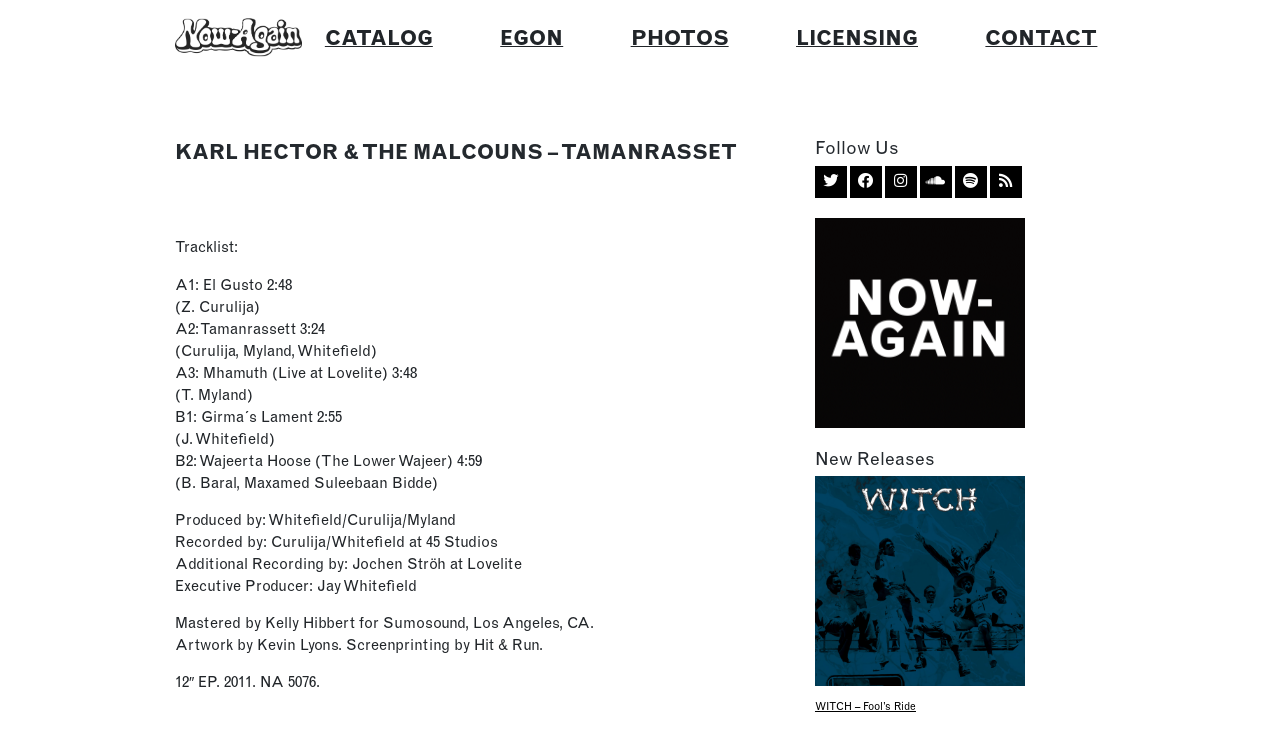

--- FILE ---
content_type: text/html; charset=UTF-8
request_url: https://www.nowagainrecords.com/karl-hector-the-malcouns-tamanrasset/
body_size: 7671
content:
<!DOCTYPE html>
<html dir="ltr" lang="en-US" prefix="og: https://ogp.me/ns#">
<head>
    <meta charset="UTF-8">
    <meta name="viewport" content="width=device-width, initial-scale=1">
    <meta http-equiv="X-UA-Compatible" content="IE=edge">
    <link rel="profile" href="https://gmpg.org/xfn/11">
    <link rel="stylesheet" href="https://use.typekit.net/kfa3fml.css">
    <script src="https://kit.fontawesome.com/d7a6a7dfbe.js" crossorigin="anonymous"></script>
<title>Karl Hector &amp; The Malcouns – Tamanrasset | Now-Again Records</title>
	<style>img:is([sizes="auto" i], [sizes^="auto," i]) { contain-intrinsic-size: 3000px 1500px }</style>
	
		<!-- All in One SEO 4.9.0 - aioseo.com -->
	<meta name="robots" content="max-image-preview:large" />
	<meta name="author" content="Now-Again"/>
	<link rel="canonical" href="https://www.nowagainrecords.com/karl-hector-the-malcouns-tamanrasset/" />
	<meta name="generator" content="All in One SEO (AIOSEO) 4.9.0" />
		<meta property="og:locale" content="en_US" />
		<meta property="og:site_name" content="Now-Again Records | Now-Again Records is the record label and catalog management company founded by Eothen &quot;Egon&quot; Alapatt in 2002." />
		<meta property="og:type" content="article" />
		<meta property="og:title" content="Karl Hector &amp; The Malcouns – Tamanrasset | Now-Again Records" />
		<meta property="og:url" content="https://www.nowagainrecords.com/karl-hector-the-malcouns-tamanrasset/" />
		<meta property="article:published_time" content="2011-04-03T16:25:52+00:00" />
		<meta property="article:modified_time" content="2023-07-15T02:57:11+00:00" />
		<meta name="twitter:card" content="summary" />
		<meta name="twitter:title" content="Karl Hector &amp; The Malcouns – Tamanrasset | Now-Again Records" />
		<script type="application/ld+json" class="aioseo-schema">
			{"@context":"https:\/\/schema.org","@graph":[{"@type":"Article","@id":"https:\/\/www.nowagainrecords.com\/karl-hector-the-malcouns-tamanrasset\/#article","name":"Karl Hector & The Malcouns \u2013 Tamanrasset | Now-Again Records","headline":"Karl Hector &#038; The Malcouns &#8211; Tamanrasset","author":{"@id":"https:\/\/www.nowagainrecords.com\/author\/now-again\/#author"},"publisher":{"@id":"https:\/\/www.nowagainrecords.com\/#organization"},"image":{"@type":"ImageObject","url":"https:\/\/nowagainrecords.com\/up\/KarlHectorTamanrassetRegular.jpg","@id":"https:\/\/www.nowagainrecords.com\/karl-hector-the-malcouns-tamanrasset\/#articleImage"},"datePublished":"2011-04-03T09:25:52-07:00","dateModified":"2023-07-14T19:57:11-07:00","inLanguage":"en-US","mainEntityOfPage":{"@id":"https:\/\/www.nowagainrecords.com\/karl-hector-the-malcouns-tamanrasset\/#webpage"},"isPartOf":{"@id":"https:\/\/www.nowagainrecords.com\/karl-hector-the-malcouns-tamanrasset\/#webpage"},"articleSection":"Catalog, Karl Hector &amp; The Malcouns"},{"@type":"BreadcrumbList","@id":"https:\/\/www.nowagainrecords.com\/karl-hector-the-malcouns-tamanrasset\/#breadcrumblist","itemListElement":[{"@type":"ListItem","@id":"https:\/\/www.nowagainrecords.com#listItem","position":1,"name":"Home","item":"https:\/\/www.nowagainrecords.com","nextItem":{"@type":"ListItem","@id":"https:\/\/www.nowagainrecords.com\/category\/catalog\/#listItem","name":"Catalog"}},{"@type":"ListItem","@id":"https:\/\/www.nowagainrecords.com\/category\/catalog\/#listItem","position":2,"name":"Catalog","item":"https:\/\/www.nowagainrecords.com\/category\/catalog\/","nextItem":{"@type":"ListItem","@id":"https:\/\/www.nowagainrecords.com\/karl-hector-the-malcouns-tamanrasset\/#listItem","name":"Karl Hector &#038; The Malcouns &#8211; Tamanrasset"},"previousItem":{"@type":"ListItem","@id":"https:\/\/www.nowagainrecords.com#listItem","name":"Home"}},{"@type":"ListItem","@id":"https:\/\/www.nowagainrecords.com\/karl-hector-the-malcouns-tamanrasset\/#listItem","position":3,"name":"Karl Hector &#038; The Malcouns &#8211; Tamanrasset","previousItem":{"@type":"ListItem","@id":"https:\/\/www.nowagainrecords.com\/category\/catalog\/#listItem","name":"Catalog"}}]},{"@type":"Organization","@id":"https:\/\/www.nowagainrecords.com\/#organization","name":"Now-Again Records","description":"Now-Again Records is the record label and catalog management company founded by Eothen \"Egon\" Alapatt in 2002.","url":"https:\/\/www.nowagainrecords.com\/"},{"@type":"Person","@id":"https:\/\/www.nowagainrecords.com\/author\/now-again\/#author","url":"https:\/\/www.nowagainrecords.com\/author\/now-again\/","name":"Now-Again","image":{"@type":"ImageObject","@id":"https:\/\/www.nowagainrecords.com\/karl-hector-the-malcouns-tamanrasset\/#authorImage","url":"https:\/\/secure.gravatar.com\/avatar\/fbabe4e85f42b3754d866bf8e9cf0f34b9ab44585abc1aa5e256ed24713ba088?s=96&d=mm&r=g","width":96,"height":96,"caption":"Now-Again"}},{"@type":"WebPage","@id":"https:\/\/www.nowagainrecords.com\/karl-hector-the-malcouns-tamanrasset\/#webpage","url":"https:\/\/www.nowagainrecords.com\/karl-hector-the-malcouns-tamanrasset\/","name":"Karl Hector & The Malcouns \u2013 Tamanrasset | Now-Again Records","inLanguage":"en-US","isPartOf":{"@id":"https:\/\/www.nowagainrecords.com\/#website"},"breadcrumb":{"@id":"https:\/\/www.nowagainrecords.com\/karl-hector-the-malcouns-tamanrasset\/#breadcrumblist"},"author":{"@id":"https:\/\/www.nowagainrecords.com\/author\/now-again\/#author"},"creator":{"@id":"https:\/\/www.nowagainrecords.com\/author\/now-again\/#author"},"datePublished":"2011-04-03T09:25:52-07:00","dateModified":"2023-07-14T19:57:11-07:00"},{"@type":"WebSite","@id":"https:\/\/www.nowagainrecords.com\/#website","url":"https:\/\/www.nowagainrecords.com\/","name":"Now-Again Records","description":"Now-Again Records is the record label and catalog management company founded by Eothen \"Egon\" Alapatt in 2002.","inLanguage":"en-US","publisher":{"@id":"https:\/\/www.nowagainrecords.com\/#organization"}}]}
		</script>
		<!-- All in One SEO -->

<link rel="alternate" type="application/rss+xml" title="Now-Again Records &raquo; Feed" href="https://www.nowagainrecords.com/feed/" />
<link rel="alternate" type="application/rss+xml" title="Now-Again Records &raquo; Comments Feed" href="https://www.nowagainrecords.com/comments/feed/" />
<script type="text/javascript">
/* <![CDATA[ */
window._wpemojiSettings = {"baseUrl":"https:\/\/s.w.org\/images\/core\/emoji\/16.0.1\/72x72\/","ext":".png","svgUrl":"https:\/\/s.w.org\/images\/core\/emoji\/16.0.1\/svg\/","svgExt":".svg","source":{"concatemoji":"https:\/\/www.nowagainrecords.com\/wp-includes\/js\/wp-emoji-release.min.js?ver=6.8.3"}};
/*! This file is auto-generated */
!function(s,n){var o,i,e;function c(e){try{var t={supportTests:e,timestamp:(new Date).valueOf()};sessionStorage.setItem(o,JSON.stringify(t))}catch(e){}}function p(e,t,n){e.clearRect(0,0,e.canvas.width,e.canvas.height),e.fillText(t,0,0);var t=new Uint32Array(e.getImageData(0,0,e.canvas.width,e.canvas.height).data),a=(e.clearRect(0,0,e.canvas.width,e.canvas.height),e.fillText(n,0,0),new Uint32Array(e.getImageData(0,0,e.canvas.width,e.canvas.height).data));return t.every(function(e,t){return e===a[t]})}function u(e,t){e.clearRect(0,0,e.canvas.width,e.canvas.height),e.fillText(t,0,0);for(var n=e.getImageData(16,16,1,1),a=0;a<n.data.length;a++)if(0!==n.data[a])return!1;return!0}function f(e,t,n,a){switch(t){case"flag":return n(e,"\ud83c\udff3\ufe0f\u200d\u26a7\ufe0f","\ud83c\udff3\ufe0f\u200b\u26a7\ufe0f")?!1:!n(e,"\ud83c\udde8\ud83c\uddf6","\ud83c\udde8\u200b\ud83c\uddf6")&&!n(e,"\ud83c\udff4\udb40\udc67\udb40\udc62\udb40\udc65\udb40\udc6e\udb40\udc67\udb40\udc7f","\ud83c\udff4\u200b\udb40\udc67\u200b\udb40\udc62\u200b\udb40\udc65\u200b\udb40\udc6e\u200b\udb40\udc67\u200b\udb40\udc7f");case"emoji":return!a(e,"\ud83e\udedf")}return!1}function g(e,t,n,a){var r="undefined"!=typeof WorkerGlobalScope&&self instanceof WorkerGlobalScope?new OffscreenCanvas(300,150):s.createElement("canvas"),o=r.getContext("2d",{willReadFrequently:!0}),i=(o.textBaseline="top",o.font="600 32px Arial",{});return e.forEach(function(e){i[e]=t(o,e,n,a)}),i}function t(e){var t=s.createElement("script");t.src=e,t.defer=!0,s.head.appendChild(t)}"undefined"!=typeof Promise&&(o="wpEmojiSettingsSupports",i=["flag","emoji"],n.supports={everything:!0,everythingExceptFlag:!0},e=new Promise(function(e){s.addEventListener("DOMContentLoaded",e,{once:!0})}),new Promise(function(t){var n=function(){try{var e=JSON.parse(sessionStorage.getItem(o));if("object"==typeof e&&"number"==typeof e.timestamp&&(new Date).valueOf()<e.timestamp+604800&&"object"==typeof e.supportTests)return e.supportTests}catch(e){}return null}();if(!n){if("undefined"!=typeof Worker&&"undefined"!=typeof OffscreenCanvas&&"undefined"!=typeof URL&&URL.createObjectURL&&"undefined"!=typeof Blob)try{var e="postMessage("+g.toString()+"("+[JSON.stringify(i),f.toString(),p.toString(),u.toString()].join(",")+"));",a=new Blob([e],{type:"text/javascript"}),r=new Worker(URL.createObjectURL(a),{name:"wpTestEmojiSupports"});return void(r.onmessage=function(e){c(n=e.data),r.terminate(),t(n)})}catch(e){}c(n=g(i,f,p,u))}t(n)}).then(function(e){for(var t in e)n.supports[t]=e[t],n.supports.everything=n.supports.everything&&n.supports[t],"flag"!==t&&(n.supports.everythingExceptFlag=n.supports.everythingExceptFlag&&n.supports[t]);n.supports.everythingExceptFlag=n.supports.everythingExceptFlag&&!n.supports.flag,n.DOMReady=!1,n.readyCallback=function(){n.DOMReady=!0}}).then(function(){return e}).then(function(){var e;n.supports.everything||(n.readyCallback(),(e=n.source||{}).concatemoji?t(e.concatemoji):e.wpemoji&&e.twemoji&&(t(e.twemoji),t(e.wpemoji)))}))}((window,document),window._wpemojiSettings);
/* ]]> */
</script>
<style id='wp-emoji-styles-inline-css' type='text/css'>

	img.wp-smiley, img.emoji {
		display: inline !important;
		border: none !important;
		box-shadow: none !important;
		height: 1em !important;
		width: 1em !important;
		margin: 0 0.07em !important;
		vertical-align: -0.1em !important;
		background: none !important;
		padding: 0 !important;
	}
</style>
<link rel='stylesheet' id='wp-block-library-css' href='https://www.nowagainrecords.com/wp-includes/css/dist/block-library/style.min.css' type='text/css' media='all' />
<style id='classic-theme-styles-inline-css' type='text/css'>
/*! This file is auto-generated */
.wp-block-button__link{color:#fff;background-color:#32373c;border-radius:9999px;box-shadow:none;text-decoration:none;padding:calc(.667em + 2px) calc(1.333em + 2px);font-size:1.125em}.wp-block-file__button{background:#32373c;color:#fff;text-decoration:none}
</style>
<link rel='stylesheet' id='aioseo/css/src/vue/standalone/blocks/table-of-contents/global.scss-css' href='https://www.nowagainrecords.com/wp-content/plugins/all-in-one-seo-pack/dist/Lite/assets/css/table-of-contents/global.e90f6d47.css' type='text/css' media='all' />
<style id='global-styles-inline-css' type='text/css'>
:root{--wp--preset--aspect-ratio--square: 1;--wp--preset--aspect-ratio--4-3: 4/3;--wp--preset--aspect-ratio--3-4: 3/4;--wp--preset--aspect-ratio--3-2: 3/2;--wp--preset--aspect-ratio--2-3: 2/3;--wp--preset--aspect-ratio--16-9: 16/9;--wp--preset--aspect-ratio--9-16: 9/16;--wp--preset--color--black: #000000;--wp--preset--color--cyan-bluish-gray: #abb8c3;--wp--preset--color--white: #ffffff;--wp--preset--color--pale-pink: #f78da7;--wp--preset--color--vivid-red: #cf2e2e;--wp--preset--color--luminous-vivid-orange: #ff6900;--wp--preset--color--luminous-vivid-amber: #fcb900;--wp--preset--color--light-green-cyan: #7bdcb5;--wp--preset--color--vivid-green-cyan: #00d084;--wp--preset--color--pale-cyan-blue: #8ed1fc;--wp--preset--color--vivid-cyan-blue: #0693e3;--wp--preset--color--vivid-purple: #9b51e0;--wp--preset--gradient--vivid-cyan-blue-to-vivid-purple: linear-gradient(135deg,rgba(6,147,227,1) 0%,rgb(155,81,224) 100%);--wp--preset--gradient--light-green-cyan-to-vivid-green-cyan: linear-gradient(135deg,rgb(122,220,180) 0%,rgb(0,208,130) 100%);--wp--preset--gradient--luminous-vivid-amber-to-luminous-vivid-orange: linear-gradient(135deg,rgba(252,185,0,1) 0%,rgba(255,105,0,1) 100%);--wp--preset--gradient--luminous-vivid-orange-to-vivid-red: linear-gradient(135deg,rgba(255,105,0,1) 0%,rgb(207,46,46) 100%);--wp--preset--gradient--very-light-gray-to-cyan-bluish-gray: linear-gradient(135deg,rgb(238,238,238) 0%,rgb(169,184,195) 100%);--wp--preset--gradient--cool-to-warm-spectrum: linear-gradient(135deg,rgb(74,234,220) 0%,rgb(151,120,209) 20%,rgb(207,42,186) 40%,rgb(238,44,130) 60%,rgb(251,105,98) 80%,rgb(254,248,76) 100%);--wp--preset--gradient--blush-light-purple: linear-gradient(135deg,rgb(255,206,236) 0%,rgb(152,150,240) 100%);--wp--preset--gradient--blush-bordeaux: linear-gradient(135deg,rgb(254,205,165) 0%,rgb(254,45,45) 50%,rgb(107,0,62) 100%);--wp--preset--gradient--luminous-dusk: linear-gradient(135deg,rgb(255,203,112) 0%,rgb(199,81,192) 50%,rgb(65,88,208) 100%);--wp--preset--gradient--pale-ocean: linear-gradient(135deg,rgb(255,245,203) 0%,rgb(182,227,212) 50%,rgb(51,167,181) 100%);--wp--preset--gradient--electric-grass: linear-gradient(135deg,rgb(202,248,128) 0%,rgb(113,206,126) 100%);--wp--preset--gradient--midnight: linear-gradient(135deg,rgb(2,3,129) 0%,rgb(40,116,252) 100%);--wp--preset--font-size--small: 13px;--wp--preset--font-size--medium: 20px;--wp--preset--font-size--large: 36px;--wp--preset--font-size--x-large: 42px;--wp--preset--spacing--20: 0.44rem;--wp--preset--spacing--30: 0.67rem;--wp--preset--spacing--40: 1rem;--wp--preset--spacing--50: 1.5rem;--wp--preset--spacing--60: 2.25rem;--wp--preset--spacing--70: 3.38rem;--wp--preset--spacing--80: 5.06rem;--wp--preset--shadow--natural: 6px 6px 9px rgba(0, 0, 0, 0.2);--wp--preset--shadow--deep: 12px 12px 50px rgba(0, 0, 0, 0.4);--wp--preset--shadow--sharp: 6px 6px 0px rgba(0, 0, 0, 0.2);--wp--preset--shadow--outlined: 6px 6px 0px -3px rgba(255, 255, 255, 1), 6px 6px rgba(0, 0, 0, 1);--wp--preset--shadow--crisp: 6px 6px 0px rgba(0, 0, 0, 1);}:where(.is-layout-flex){gap: 0.5em;}:where(.is-layout-grid){gap: 0.5em;}body .is-layout-flex{display: flex;}.is-layout-flex{flex-wrap: wrap;align-items: center;}.is-layout-flex > :is(*, div){margin: 0;}body .is-layout-grid{display: grid;}.is-layout-grid > :is(*, div){margin: 0;}:where(.wp-block-columns.is-layout-flex){gap: 2em;}:where(.wp-block-columns.is-layout-grid){gap: 2em;}:where(.wp-block-post-template.is-layout-flex){gap: 1.25em;}:where(.wp-block-post-template.is-layout-grid){gap: 1.25em;}.has-black-color{color: var(--wp--preset--color--black) !important;}.has-cyan-bluish-gray-color{color: var(--wp--preset--color--cyan-bluish-gray) !important;}.has-white-color{color: var(--wp--preset--color--white) !important;}.has-pale-pink-color{color: var(--wp--preset--color--pale-pink) !important;}.has-vivid-red-color{color: var(--wp--preset--color--vivid-red) !important;}.has-luminous-vivid-orange-color{color: var(--wp--preset--color--luminous-vivid-orange) !important;}.has-luminous-vivid-amber-color{color: var(--wp--preset--color--luminous-vivid-amber) !important;}.has-light-green-cyan-color{color: var(--wp--preset--color--light-green-cyan) !important;}.has-vivid-green-cyan-color{color: var(--wp--preset--color--vivid-green-cyan) !important;}.has-pale-cyan-blue-color{color: var(--wp--preset--color--pale-cyan-blue) !important;}.has-vivid-cyan-blue-color{color: var(--wp--preset--color--vivid-cyan-blue) !important;}.has-vivid-purple-color{color: var(--wp--preset--color--vivid-purple) !important;}.has-black-background-color{background-color: var(--wp--preset--color--black) !important;}.has-cyan-bluish-gray-background-color{background-color: var(--wp--preset--color--cyan-bluish-gray) !important;}.has-white-background-color{background-color: var(--wp--preset--color--white) !important;}.has-pale-pink-background-color{background-color: var(--wp--preset--color--pale-pink) !important;}.has-vivid-red-background-color{background-color: var(--wp--preset--color--vivid-red) !important;}.has-luminous-vivid-orange-background-color{background-color: var(--wp--preset--color--luminous-vivid-orange) !important;}.has-luminous-vivid-amber-background-color{background-color: var(--wp--preset--color--luminous-vivid-amber) !important;}.has-light-green-cyan-background-color{background-color: var(--wp--preset--color--light-green-cyan) !important;}.has-vivid-green-cyan-background-color{background-color: var(--wp--preset--color--vivid-green-cyan) !important;}.has-pale-cyan-blue-background-color{background-color: var(--wp--preset--color--pale-cyan-blue) !important;}.has-vivid-cyan-blue-background-color{background-color: var(--wp--preset--color--vivid-cyan-blue) !important;}.has-vivid-purple-background-color{background-color: var(--wp--preset--color--vivid-purple) !important;}.has-black-border-color{border-color: var(--wp--preset--color--black) !important;}.has-cyan-bluish-gray-border-color{border-color: var(--wp--preset--color--cyan-bluish-gray) !important;}.has-white-border-color{border-color: var(--wp--preset--color--white) !important;}.has-pale-pink-border-color{border-color: var(--wp--preset--color--pale-pink) !important;}.has-vivid-red-border-color{border-color: var(--wp--preset--color--vivid-red) !important;}.has-luminous-vivid-orange-border-color{border-color: var(--wp--preset--color--luminous-vivid-orange) !important;}.has-luminous-vivid-amber-border-color{border-color: var(--wp--preset--color--luminous-vivid-amber) !important;}.has-light-green-cyan-border-color{border-color: var(--wp--preset--color--light-green-cyan) !important;}.has-vivid-green-cyan-border-color{border-color: var(--wp--preset--color--vivid-green-cyan) !important;}.has-pale-cyan-blue-border-color{border-color: var(--wp--preset--color--pale-cyan-blue) !important;}.has-vivid-cyan-blue-border-color{border-color: var(--wp--preset--color--vivid-cyan-blue) !important;}.has-vivid-purple-border-color{border-color: var(--wp--preset--color--vivid-purple) !important;}.has-vivid-cyan-blue-to-vivid-purple-gradient-background{background: var(--wp--preset--gradient--vivid-cyan-blue-to-vivid-purple) !important;}.has-light-green-cyan-to-vivid-green-cyan-gradient-background{background: var(--wp--preset--gradient--light-green-cyan-to-vivid-green-cyan) !important;}.has-luminous-vivid-amber-to-luminous-vivid-orange-gradient-background{background: var(--wp--preset--gradient--luminous-vivid-amber-to-luminous-vivid-orange) !important;}.has-luminous-vivid-orange-to-vivid-red-gradient-background{background: var(--wp--preset--gradient--luminous-vivid-orange-to-vivid-red) !important;}.has-very-light-gray-to-cyan-bluish-gray-gradient-background{background: var(--wp--preset--gradient--very-light-gray-to-cyan-bluish-gray) !important;}.has-cool-to-warm-spectrum-gradient-background{background: var(--wp--preset--gradient--cool-to-warm-spectrum) !important;}.has-blush-light-purple-gradient-background{background: var(--wp--preset--gradient--blush-light-purple) !important;}.has-blush-bordeaux-gradient-background{background: var(--wp--preset--gradient--blush-bordeaux) !important;}.has-luminous-dusk-gradient-background{background: var(--wp--preset--gradient--luminous-dusk) !important;}.has-pale-ocean-gradient-background{background: var(--wp--preset--gradient--pale-ocean) !important;}.has-electric-grass-gradient-background{background: var(--wp--preset--gradient--electric-grass) !important;}.has-midnight-gradient-background{background: var(--wp--preset--gradient--midnight) !important;}.has-small-font-size{font-size: var(--wp--preset--font-size--small) !important;}.has-medium-font-size{font-size: var(--wp--preset--font-size--medium) !important;}.has-large-font-size{font-size: var(--wp--preset--font-size--large) !important;}.has-x-large-font-size{font-size: var(--wp--preset--font-size--x-large) !important;}
:where(.wp-block-post-template.is-layout-flex){gap: 1.25em;}:where(.wp-block-post-template.is-layout-grid){gap: 1.25em;}
:where(.wp-block-columns.is-layout-flex){gap: 2em;}:where(.wp-block-columns.is-layout-grid){gap: 2em;}
:root :where(.wp-block-pullquote){font-size: 1.5em;line-height: 1.6;}
</style>
<link rel='stylesheet' id='parent-style-css' href='https://www.nowagainrecords.com/wp-content/themes/wp-bootstrap-starter/style.css' type='text/css' media='all' />
<link rel='stylesheet' id='wp-bootstrap-starter-bootstrap-css-css' href='https://www.nowagainrecords.com/wp-content/themes/wp-bootstrap-starter/inc/assets/css/bootstrap.min.css' type='text/css' media='all' />
<link rel='stylesheet' id='wp-bootstrap-starter-fontawesome-cdn-css' href='https://www.nowagainrecords.com/wp-content/themes/wp-bootstrap-starter/inc/assets/css/fontawesome.min.css' type='text/css' media='all' />
<link rel='stylesheet' id='wp-bootstrap-starter-style-css' href='https://www.nowagainrecords.com/wp-content/themes/now-again/style.css' type='text/css' media='all' />
<script type="text/javascript" src="https://www.nowagainrecords.com/wp-includes/js/jquery/jquery.min.js?ver=3.7.1" id="jquery-core-js"></script>
<script type="text/javascript" src="https://www.nowagainrecords.com/wp-includes/js/jquery/jquery-migrate.min.js?ver=3.4.1" id="jquery-migrate-js"></script>
<script type="text/javascript" src="https://www.nowagainrecords.com/wp-content/themes/now-again/assets/javascript/script.js?ver=6.8.3" id="wpbs-custom-script-js"></script>
<!--[if lt IE 9]>
<script type="text/javascript" src="https://www.nowagainrecords.com/wp-content/themes/wp-bootstrap-starter/inc/assets/js/html5.js?ver=3.7.0" id="html5hiv-js"></script>
<![endif]-->
<link rel="https://api.w.org/" href="https://www.nowagainrecords.com/wp-json/" /><link rel="alternate" title="JSON" type="application/json" href="https://www.nowagainrecords.com/wp-json/wp/v2/posts/1968" /><link rel="EditURI" type="application/rsd+xml" title="RSD" href="https://www.nowagainrecords.com/xmlrpc.php?rsd" />
<meta name="generator" content="WordPress 6.8.3" />
<link rel='shortlink' href='https://www.nowagainrecords.com/?p=1968' />
<link rel="alternate" title="oEmbed (JSON)" type="application/json+oembed" href="https://www.nowagainrecords.com/wp-json/oembed/1.0/embed?url=https%3A%2F%2Fwww.nowagainrecords.com%2Fkarl-hector-the-malcouns-tamanrasset%2F" />
<link rel="alternate" title="oEmbed (XML)" type="text/xml+oembed" href="https://www.nowagainrecords.com/wp-json/oembed/1.0/embed?url=https%3A%2F%2Fwww.nowagainrecords.com%2Fkarl-hector-the-malcouns-tamanrasset%2F&#038;format=xml" />
<meta property="og:site_name" content="Now-Again Records" />
<meta property="og:type" content="website" />
<meta property="og:image" content="" />
<meta property="og:title" content="Karl Hector &amp; The Malcouns – Tamanrasset" />
<meta property="og:url" content="https://www.nowagainrecords.com/karl-hector-the-malcouns-tamanrasset/" />
<link rel="pingback" href="https://www.nowagainrecords.com/xmlrpc.php">    <style type="text/css">
        #page-sub-header { background: #fff; }
    </style>
    </head>

<body class="wp-singular post-template-default single single-post postid-1968 single-format-standard wp-theme-wp-bootstrap-starter wp-child-theme-now-again group-blog">
<div id="page" class="site">
	<a class="skip-link screen-reader-text" href="#content">Skip to content</a>
    	<header id="masthead" class="site-header navbar-static-top navbar-light" role="banner">
        <div class="container">
            <nav class="navbar navbar-expand-xl p-0">
                <div class="navbar-brand">
                                            <a href="https://www.nowagainrecords.com/">
                            <img src="https://www.nowagainrecords.com/wp-content/uploads/2016/08/na.jpg" alt="Now-Again Records">
                        </a>
                    
                </div>
                <button class="navbar-toggler" type="button" data-toggle="collapse" data-target="#main-nav" aria-controls="" aria-expanded="false" aria-label="Toggle navigation">
                    <span class="navbar-toggler-icon"></span>
                </button>

                <div id="main-nav" class="collapse navbar-collapse"><ul id="menu-menu-main" class="navbar-nav"><li itemscope="itemscope" itemtype="https://www.schema.org/SiteNavigationElement" id="menu-item-6010" class="menu-item menu-item-type-post_type menu-item-object-page menu-item-6010 nav-item"><a title="Catalog" href="https://www.nowagainrecords.com/catalog/" class="nav-link">Catalog</a></li>
<li itemscope="itemscope" itemtype="https://www.schema.org/SiteNavigationElement" id="menu-item-6011" class="menu-item menu-item-type-post_type menu-item-object-page menu-item-6011 nav-item"><a title="Egon" href="https://www.nowagainrecords.com/egon/" class="nav-link">Egon</a></li>
<li itemscope="itemscope" itemtype="https://www.schema.org/SiteNavigationElement" id="menu-item-6012" class="menu-item menu-item-type-taxonomy menu-item-object-category menu-item-6012 nav-item"><a title="Photos" href="https://www.nowagainrecords.com/category/photographs/" class="nav-link">Photos</a></li>
<li itemscope="itemscope" itemtype="https://www.schema.org/SiteNavigationElement" id="menu-item-6013" class="menu-item menu-item-type-post_type menu-item-object-page menu-item-6013 nav-item"><a title="Licensing" href="https://www.nowagainrecords.com/licensing/" class="nav-link">Licensing</a></li>
<li itemscope="itemscope" itemtype="https://www.schema.org/SiteNavigationElement" id="menu-item-6015" class="menu-item menu-item-type-post_type menu-item-object-page menu-item-6015 nav-item"><a title="Contact" href="https://www.nowagainrecords.com/contact/" class="nav-link">Contact</a></li>
</ul></div>
            </nav>
        </div>
	</header><!-- #masthead -->
	<div id="content" class="site-content">
		<div class="container">
			<div class="row">
                
	<section id="primary" class="content-area col-sm-12 col-lg-8">
		<div id="main" class="site-main" role="main">

		
<article id="post-1968" class="post-1968 post type-post status-publish format-standard hentry category-catalog tag-karl-hector">
	<header class="entry-header">
		<h1 class="entry-title">Karl Hector &#038; The Malcouns &#8211; Tamanrasset</h1>	</header><!-- .entry-header -->
	<div class="entry-content">
            
        <div class="horizontal-two-vertical-photos pb-3">
                <div class="row no-gutters">
                    <div class="col-md-12 horiz-one">
                                        </div>
                </div>
                <div class="row no-gutters">
                    <div class="col-md-6 vert-one">
                                        </div>
                    <div class="col-md-6 vert-two">
                                        </div>
                </div>
        </div><!-- horizontal-two-vertical-photos -->
    
    		<p><img decoding="async" src="https://nowagainrecords.com/up/KarlHectorTamanrassetRegular.jpg" alt="" /></p>
<p>Tracklist:</p>
<p>A1: El Gusto  2:48<br />
 (Z. Curulija)<br />
A2: Tamanrassett  3:24<br />
(Curulija, Myland, Whitefield)<br />
A3: Mhamuth  (Live at Lovelite)  3:48<br />
(T. Myland)<br />
B1: Girma´s  Lament  2:55<br />
(J. Whitefield)<br />
B2: Wajeerta Hoose (The Lower Wajeer) 4:59<br />
(B. Baral, Maxamed Suleebaan Bidde)</p>
<p>Produced by: Whitefield/Curulija/Myland<br />
Recorded by: Curulija/Whitefield at 45 Studios<br />
Additional Recording by: Jochen Ströh at Lovelite<br />
Executive Producer: Jay Whitefield</p>
<p>Mastered by Kelly Hibbert for Sumosound, Los Angeles, CA.<br />
Artwork by Kevin Lyons. Screenprinting by Hit &#038; Run.</p>
<p>12&#8243; EP. 2011. NA 5076. </p>
	</div><!-- .entry-content -->

	<footer class="entry-footer">
		<span class="cat-links">Posted in <a href="https://www.nowagainrecords.com/category/catalog/" rel="category tag">Catalog</a></span><span class="na-post-date">Apr. 3, 2011</span>	</footer><!-- .entry-footer -->
</article><!-- #post-## -->
	<!-- Ads -->
	
	<nav class="navigation post-navigation" aria-label="Posts">
		<h2 class="screen-reader-text">Post navigation</h2>
		<div class="nav-links"><div class="nav-previous"><a href="https://www.nowagainrecords.com/happy-birthday-serge-gainsbourg/" rel="prev">Happy Birthday, Serge Gainsbourg &#8211; A Psych-Funk Remembrance&#8230;.</a></div><div class="nav-next"><a href="https://www.nowagainrecords.com/question-mark-be-nice-to-the-people/" rel="next">Question Mark &#8211; Be Nice To The People</a></div></div>
	</nav>
		</div><!-- #main -->
	</section><!-- #primary -->


<aside id="secondary" class="widget-area col-sm-12 col-md-3" role="complementary">
	<section id="custom_html-8" class="widget_text widget widget_custom_html"><h3 class="widget-title">Follow Us</h3><div class="textwidget custom-html-widget"><ul class="list-inline na-social-icons">
	<li class="list-inline-item"><a id="twitter" href="https://www.twitter.com/nowagain" title="Twitter" target="_blank"><i class="fab fa-twitter"></i></a></li>
	<li class="list-inline-item"><a id="facebook" href="https://www.facebook.com/pages/Now-Again-Records/82820625584" title="Facebook" target="_blank"><i class="fab fa-facebook"></i></a></li>
	<li class="list-inline-item"><a id="instagram" href="https://instagram.com/nowagain/" title="Instagram" target="_blank"><i class="fab fa-instagram"></i></a></li>
	<li class="list-inline-item"><a id="soundcloud" href="https://soundcloud.com/nowagainrecords/" title="Soundcloud" target="_blank"><i class="fab fa-soundcloud"></i></a></li>
	<li class="list-inline-item"><a id="spotify" href="https://open.spotify.com/playlist/6Ib9WL6G0Ia53V8k2Cay8h?si=47a45768d60149c0" title="Spotify" target="_blank"><i class="fab fa-spotify"></i></a></li>
	<li class="list-inline-item"><a id="rss" href="https://www.nowagainrecords.com/feed/" title="RSS Feed"><i class="fas fa-rss"></i></a></li>
</ul></div></section><section id="custom_html-3" class="widget_text widget widget_custom_html"><div class="textwidget custom-html-widget"><a href="https://nowagainrecords.bandcamp.com" alt="Now-Again Record Store at Bandcamp" target="_blank"><img src="/wp-content/themes/now-again/assets/img/NA-squarebanner2024.gif" /></a></div></section><section id="custom_html-7" class="widget_text widget widget_custom_html"><h3 class="widget-title">New Releases</h3><div class="textwidget custom-html-widget"><div class="na-new-releases"><div class="new-release"><a class="new-release-media" href="https://www.nowagainrecords.com/witch-fools-ride/"><img class="catalog-image" src="https://f4.bcbits.com/img/a0188017067_10.jpg" alt="WITCH &#8211; Fool&#8217;s Ride"></a><a class="new-release-link" href="https://www.nowagainrecords.com/witch-fools-ride/" class="btn btn-link">WITCH &#8211; Fool&#8217;s Ride</a></div><div class="new-release"><a class="new-release-media" href="https://www.nowagainrecords.com/lil-ced-playin-by-the-rules/"><img class="catalog-image" src="https://f4.bcbits.com/img/0041259211_10.jpg" alt="Lil Ced &#8211; Playin&#8217; By The Rules"></a><a class="new-release-link" href="https://www.nowagainrecords.com/lil-ced-playin-by-the-rules/" class="btn btn-link">Lil Ced &#8211; Playin&#8217; By The Rules</a></div><div class="new-release"><a class="new-release-media" href="https://www.nowagainrecords.com/rapture-rapture/"><img class="catalog-image" src="https://f4.bcbits.com/img/a0511755247_10.jpg" alt="Rapture &#8211; Rapture"></a><a class="new-release-link" href="https://www.nowagainrecords.com/rapture-rapture/" class="btn btn-link">Rapture &#8211; Rapture</a></div><div class="new-release"><a class="new-release-media" href="https://www.nowagainrecords.com/une-voix-mapelle-the-modern-lebanese-sound-of-the-voix-de-lorient-label-1967-1984/"><img class="catalog-image" src="https://f4.bcbits.com/img/a4060502349_10.jpg" alt="Une Voix M&#8217;Apelle: The Modern Lebanese Sound of the Voix De L&#8217;Orient label 1967-1984"></a><a class="new-release-link" href="https://www.nowagainrecords.com/une-voix-mapelle-the-modern-lebanese-sound-of-the-voix-de-lorient-label-1967-1984/" class="btn btn-link">Une Voix M&#8217;Apelle: The Modern Lebanese Sound of the Voix De L&#8217;Orient label 1967-1984</a></div><div class="new-release"><a class="new-release-media" href="https://www.nowagainrecords.com/record-player-free-your-mind/"><img class="catalog-image" src="https://f4.bcbits.com/img/a3479148116_10.jpg" alt="Record Player &#8211; Free Your Mind"></a><a class="new-release-link" href="https://www.nowagainrecords.com/record-player-free-your-mind/" class="btn btn-link">Record Player &#8211; Free Your Mind</a></div></div></div></section></aside><!-- #secondary -->
			</div><!-- .row -->
		</div><!-- .container -->
	</div><!-- #content -->
    	<footer id="colophon" class="site-footer navbar-light" role="contentinfo">
		<div class="container pt-3 pb-3">
            <div class="site-info">
                <!-- &copy; 2026 <a href="https://www.nowagainrecords.com">Now-Again Records</a>                <span class="sep"> | </span>
                <a class="credits" href="https://afterimagedesigns.com/wp-bootstrap-starter/" target="_blank" title="WordPress Technical Support" alt="Bootstrap WordPress Theme">Bootstrap WordPress Theme</a -->
            </div><!-- close .site-info -->
		</div>
	</footer><!-- #colophon -->
</div><!-- #page -->

<script type="speculationrules">
{"prefetch":[{"source":"document","where":{"and":[{"href_matches":"\/*"},{"not":{"href_matches":["\/wp-*.php","\/wp-admin\/*","\/wp-content\/uploads\/*","\/wp-content\/*","\/wp-content\/plugins\/*","\/wp-content\/themes\/now-again\/*","\/wp-content\/themes\/wp-bootstrap-starter\/*","\/*\\?(.+)"]}},{"not":{"selector_matches":"a[rel~=\"nofollow\"]"}},{"not":{"selector_matches":".no-prefetch, .no-prefetch a"}}]},"eagerness":"conservative"}]}
</script>
<script type="module"  src="https://www.nowagainrecords.com/wp-content/plugins/all-in-one-seo-pack/dist/Lite/assets/table-of-contents.95d0dfce.js?ver=4.9.0" id="aioseo/js/src/vue/standalone/blocks/table-of-contents/frontend.js-js"></script>
<script type="text/javascript" src="https://www.nowagainrecords.com/wp-content/themes/wp-bootstrap-starter/inc/assets/js/popper.min.js?ver=6.8.3" id="wp-bootstrap-starter-popper-js"></script>
<script type="text/javascript" src="https://www.nowagainrecords.com/wp-content/themes/wp-bootstrap-starter/inc/assets/js/bootstrap.min.js?ver=6.8.3" id="wp-bootstrap-starter-bootstrapjs-js"></script>
<script type="text/javascript" src="https://www.nowagainrecords.com/wp-content/themes/wp-bootstrap-starter/inc/assets/js/theme-script.min.js?ver=6.8.3" id="wp-bootstrap-starter-themejs-js"></script>
<script type="text/javascript" src="https://www.nowagainrecords.com/wp-content/themes/wp-bootstrap-starter/inc/assets/js/skip-link-focus-fix.min.js?ver=20151215" id="wp-bootstrap-starter-skip-link-focus-fix-js"></script>
</body>
</html>

--- FILE ---
content_type: text/css;charset=utf-8
request_url: https://use.typekit.net/kfa3fml.css
body_size: 482
content:
/*
 * The Typekit service used to deliver this font or fonts for use on websites
 * is provided by Adobe and is subject to these Terms of Use
 * http://www.adobe.com/products/eulas/tou_typekit. For font license
 * information, see the list below.
 *
 * monotype-grotesque:
 *   - http://typekit.com/eulas/00000000000000003b9b22e1
 *   - http://typekit.com/eulas/00000000000000003b9b22d8
 *   - http://typekit.com/eulas/00000000000000003b9b2ba5
 *
 * © 2009-2026 Adobe Systems Incorporated. All Rights Reserved.
 */
/*{"last_published":"2020-08-17 15:39:06 UTC"}*/

@import url("https://p.typekit.net/p.css?s=1&k=kfa3fml&ht=tk&f=39465.39467.40033&a=659231&app=typekit&e=css");

@font-face {
font-family:"monotype-grotesque";
src:url("https://use.typekit.net/af/52dcfc/00000000000000003b9b22e1/27/l?primer=7cdcb44be4a7db8877ffa5c0007b8dd865b3bbc383831fe2ea177f62257a9191&fvd=n7&v=3") format("woff2"),url("https://use.typekit.net/af/52dcfc/00000000000000003b9b22e1/27/d?primer=7cdcb44be4a7db8877ffa5c0007b8dd865b3bbc383831fe2ea177f62257a9191&fvd=n7&v=3") format("woff"),url("https://use.typekit.net/af/52dcfc/00000000000000003b9b22e1/27/a?primer=7cdcb44be4a7db8877ffa5c0007b8dd865b3bbc383831fe2ea177f62257a9191&fvd=n7&v=3") format("opentype");
font-display:auto;font-style:normal;font-weight:700;font-stretch:normal;
}

@font-face {
font-family:"monotype-grotesque";
src:url("https://use.typekit.net/af/ab5fc6/00000000000000003b9b22d8/27/l?primer=7cdcb44be4a7db8877ffa5c0007b8dd865b3bbc383831fe2ea177f62257a9191&fvd=n4&v=3") format("woff2"),url("https://use.typekit.net/af/ab5fc6/00000000000000003b9b22d8/27/d?primer=7cdcb44be4a7db8877ffa5c0007b8dd865b3bbc383831fe2ea177f62257a9191&fvd=n4&v=3") format("woff"),url("https://use.typekit.net/af/ab5fc6/00000000000000003b9b22d8/27/a?primer=7cdcb44be4a7db8877ffa5c0007b8dd865b3bbc383831fe2ea177f62257a9191&fvd=n4&v=3") format("opentype");
font-display:auto;font-style:normal;font-weight:400;font-stretch:normal;
}

@font-face {
font-family:"monotype-grotesque";
src:url("https://use.typekit.net/af/ec7ac8/00000000000000003b9b2ba5/27/l?primer=7cdcb44be4a7db8877ffa5c0007b8dd865b3bbc383831fe2ea177f62257a9191&fvd=i4&v=3") format("woff2"),url("https://use.typekit.net/af/ec7ac8/00000000000000003b9b2ba5/27/d?primer=7cdcb44be4a7db8877ffa5c0007b8dd865b3bbc383831fe2ea177f62257a9191&fvd=i4&v=3") format("woff"),url("https://use.typekit.net/af/ec7ac8/00000000000000003b9b2ba5/27/a?primer=7cdcb44be4a7db8877ffa5c0007b8dd865b3bbc383831fe2ea177f62257a9191&fvd=i4&v=3") format("opentype");
font-display:auto;font-style:italic;font-weight:400;font-stretch:normal;
}

.tk-monotype-grotesque { font-family: "monotype-grotesque",sans-serif; }
